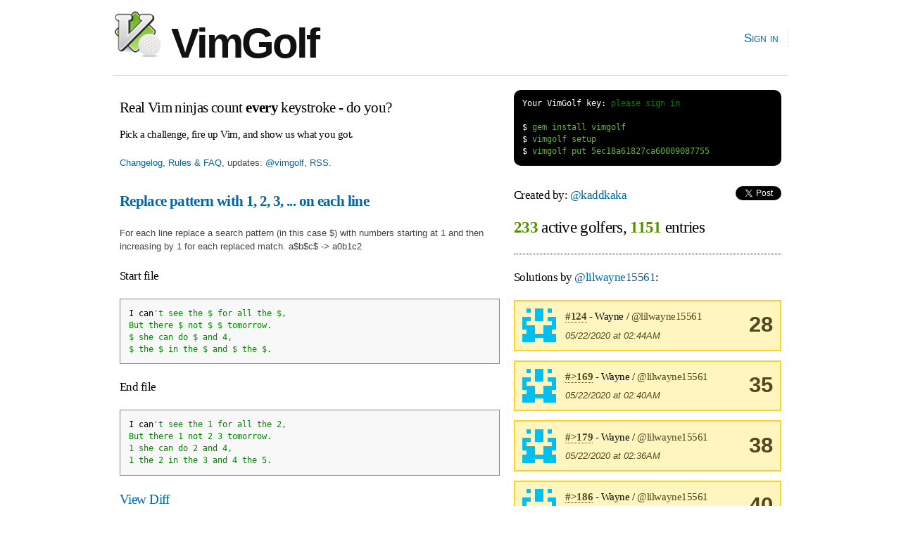

--- FILE ---
content_type: text/html; charset=utf-8
request_url: https://www.vimgolf.com/challenges/5ec18a61827ca60009087755/user/lilwayne15561
body_size: 2513
content:
<!DOCTYPE html PUBLIC "-//W3C//DTD XHTML 1.0 Strict//EN"
    "http://www.w3.org/TR/xhtml1/DTD/xhtml1-strict.dtd">
<html xmlns="http://www.w3.org/1999/xhtml" xml:lang="en" lang="en-us">
<head>
  <meta content="text/html; charset=utf-8" http-equiv="Content-Type" />
  <meta http-equiv="Cache-control" content="no-cache" />
  <meta http-equiv="Pragma" content="no-cache" />

  <link rel="icon" type="image/png" sizes="16x16" href="/favicon-16x16.png">
  <link rel="icon" type="image/png" sizes="32x32" href="/favicon-32x32.png">
  <link rel="icon" type="image/png" sizes="96x96" href="/favicon-96x96.png">

  <title>VimGolf - real Vim ninjas count every keystroke!</title>

  <link rel="stylesheet" media="screen" href="/assets/application-184d466783787ffec00599fa72eb1ffe7c420c86624c38d337701d118124e30a.css" />
  <script src="/assets/application-7941238973273d25b4187dcef435ea60c803cc1a3a1c475bbfa0615de205ce1e.js"></script>

  <link rel="alternate" type="application/rss+xml" title="Latest VimGolf challenges" href="https://feeds.vimgolf.com/latest-challenges" />

  <meta name="csrf-param" content="authenticity_token" />
<meta name="csrf-token" content="XACNKTJJhCshw90D8g/GHNI77X4cqS3AFs1tWpoNRA8n8BqZqO/wSi1JY8G9i+yeuUl6O5qRFQqHTK8ecRdDsA==" />
</head>

<body onload="prettyPrint()">
  <div id="header" class="container_12 clearfix">
    <div id="logo">
      <div><a href="/"><img src="/assets/vim_golf_logo-b6604c97f67ed10c1cc5fd8badf7d8fd4fccdd906537c9b898ea528ce48adf88.png" /> VimGolf</a></div>
    </div>
    <div id="navigation">
      <ul id="nav">
            <li><a href="/login">Sign in</a></li>
      </ul>
    </div>
  </div>
  <div id="about" class="container_12 clearfix">
      <div id="about" class="grid_7">
        <h3 style="margin:0.5em 0 0.5em 0">Real Vim ninjas count <b>every</b> keystroke - do you?</h3>
        <h6>Pick a challenge, fire up Vim, and show us what you got.</h6>
        <p><a href="/about">Changelog, Rules &amp; FAQ</a>, updates: <a href="https://twitter.com/vimgolf">@vimgolf</a>, <a href="http://feeds.vimgolf.com/latest-challenges">RSS</a>.</p>
      </div>
      <div id="instructions" class="grid_5">
<pre class="terminal">
<span class="shell">Your VimGolf key: <a href="/login">please sign in</a></span>

<span class="shell">$</span> gem install vimgolf
<span class="shell">$</span> vimgolf setup
<span class="shell">$</span> vimgolf put 5ec18a61827ca60009087755
</pre>
      </div>
  </div>

  <div id="content" class="container_12 clearfix">
    
<div class="grid_7">
    <h3><b><a href="/challenges/5ec18a61827ca60009087755">Replace pattern with 1, 2, 3, ... on each line</a></b></h3>

  <p>For each line replace a search pattern (in this case $) with numbers starting at 1 and then increasing by 1 for each replaced match.

a$b$c$ -&gt; a0b1c2</p>

<h5>Start file</h5>
<pre class="prettyprint">I can&#39;t see the $ for all the $,
But there $ not $ $ tomorrow.
$ she can do $ and 4,
$ the $ in the $ and $ the $.</pre>

<h5>End file</h5>
<pre class="prettyprint">I can&#39;t see the 1 for all the 2,
But there 1 not 2 3 tomorrow.
1 she can do 2 and 4,
1 the 2 in the 3 and 4 the 5.</pre>

<h4><a href="#" onclick="toggle('diff'); return false;">View Diff</a></h4>
<pre class="prettyprint" id="diff">1,4c1,4
&lt; I can&#39;t see the $ for all the $,
&lt; But there $ not $ $ tomorrow.
&lt; $ she can do $ and 4,
&lt; $ the $ in the $ and $ the $.
\ No newline at end of file
---
&gt; I can&#39;t see the 1 for all the 2,
&gt; But there 1 not 2 3 tomorrow.
&gt; 1 she can do 2 and 4,
&gt; 1 the 2 in the 3 and 4 the 5.
\ No newline at end of file
</pre>


    <h3>Solutions by <a href="/20213/lilwayne15561">@lilwayne15561</a>:</h3>

  

    <div class="note clearfix">Unlock <b>6</b> remaining solutions by <b><a href="/auth/twitter?x_auth_access_type=read&amp;use_authorize=true">signing in</a></b> and submitting your own entry</div>

</div>

<div class="grid_5">
  <h5>Created by: <a href="/27836/kaddkaka">@kaddkaka</a>
    <span style="float:right">
        <script src="https://platform.twitter.com/widgets.js" type="text/javascript"></script><a data-url="https://www.vimgolf.com/challenges/5ec18a61827ca60009087755/user/lilwayne15561" data-via="" data-text="awesome VimGolf challenge: Replace pattern with 1, 2, 3, ... on each line @" data-related="vim learnvim" data-count="horizontal" data-lang="en" class="twitter-share-button" href="https://twitter.com/share">Tweet</a>
    </span>
</h5>

<h2 style="padding-bottom:1em; border-bottom: 1px dotted;">
    <b class="stat">233</b> active golfers, <b class="stat">1151</b> entries
</h2>



        <h5>Solutions by <a href="/20213/lilwayne15561">@lilwayne15561</a>:</h5>
            <div class="notice clearfix">
                <img src='[data-uri]
v+v265iUAAAAAnRSTlMA/1uRIrUAAABESURBVHicjYxBDgAQEAMb9r5+xNP5
EXeylgfQpmkvkwmx56k14OZ5KwGjMKR1QI1zNuGc0aqXIeVsY8iJ7GVIF8oX
OdmIqRMgjQjCCgAAAABJRU5ErkJggg==
' class='user'>
                <div style="float:right; text-align:center;font-size:2.4em"><b>28</b></div>

                <h6 style="margin-bottom:0">
                    <a class="anchor" href="#359666"><b>#124</b></a> - Wayne / <a href="/20213/lilwayne15561">@lilwayne15561</a>
                </h6>
                <p style="margin-bottom:0"><em>05/22/2020 at 02:44AM</em></p>
            </div>
            <div class="notice clearfix">
                <img src='[data-uri]
v+v265iUAAAAAnRSTlMA/1uRIrUAAABESURBVHicjYxBDgAQEAMb9r5+xNP5
EXeylgfQpmkvkwmx56k14OZ5KwGjMKR1QI1zNuGc0aqXIeVsY8iJ7GVIF8oX
OdmIqRMgjQjCCgAAAABJRU5ErkJggg==
' class='user'>
                <div style="float:right; text-align:center;font-size:2.4em"><b>35</b></div>

                <h6 style="margin-bottom:0">
                    <a class="anchor" href="#359665"><b>#&gt;169</b></a> - Wayne / <a href="/20213/lilwayne15561">@lilwayne15561</a>
                </h6>
                <p style="margin-bottom:0"><em>05/22/2020 at 02:40AM</em></p>
            </div>
            <div class="notice clearfix">
                <img src='[data-uri]
v+v265iUAAAAAnRSTlMA/1uRIrUAAABESURBVHicjYxBDgAQEAMb9r5+xNP5
EXeylgfQpmkvkwmx56k14OZ5KwGjMKR1QI1zNuGc0aqXIeVsY8iJ7GVIF8oX
OdmIqRMgjQjCCgAAAABJRU5ErkJggg==
' class='user'>
                <div style="float:right; text-align:center;font-size:2.4em"><b>38</b></div>

                <h6 style="margin-bottom:0">
                    <a class="anchor" href="#359664"><b>#&gt;179</b></a> - Wayne / <a href="/20213/lilwayne15561">@lilwayne15561</a>
                </h6>
                <p style="margin-bottom:0"><em>05/22/2020 at 02:36AM</em></p>
            </div>
            <div class="notice clearfix">
                <img src='[data-uri]
v+v265iUAAAAAnRSTlMA/1uRIrUAAABESURBVHicjYxBDgAQEAMb9r5+xNP5
EXeylgfQpmkvkwmx56k14OZ5KwGjMKR1QI1zNuGc0aqXIeVsY8iJ7GVIF8oX
OdmIqRMgjQjCCgAAAABJRU5ErkJggg==
' class='user'>
                <div style="float:right; text-align:center;font-size:2.4em"><b>40</b></div>

                <h6 style="margin-bottom:0">
                    <a class="anchor" href="#359663"><b>#&gt;186</b></a> - Wayne / <a href="/20213/lilwayne15561">@lilwayne15561</a>
                </h6>
                <p style="margin-bottom:0"><em>05/22/2020 at 02:21AM</em></p>
            </div>
            <div class="notice clearfix">
                <img src='[data-uri]
v+v265iUAAAAAnRSTlMA/1uRIrUAAABESURBVHicjYxBDgAQEAMb9r5+xNP5
EXeylgfQpmkvkwmx56k14OZ5KwGjMKR1QI1zNuGc0aqXIeVsY8iJ7GVIF8oX
OdmIqRMgjQjCCgAAAABJRU5ErkJggg==
' class='user'>
                <div style="float:right; text-align:center;font-size:2.4em"><b>41</b></div>

                <h6 style="margin-bottom:0">
                    <a class="anchor" href="#359662"><b>#&gt;198</b></a> - Wayne / <a href="/20213/lilwayne15561">@lilwayne15561</a>
                </h6>
                <p style="margin-bottom:0"><em>05/22/2020 at 02:19AM</em></p>
            </div>
            <div class="notice clearfix">
                <img src='[data-uri]
v+v265iUAAAAAnRSTlMA/1uRIrUAAABESURBVHicjYxBDgAQEAMb9r5+xNP5
EXeylgfQpmkvkwmx56k14OZ5KwGjMKR1QI1zNuGc0aqXIeVsY8iJ7GVIF8oX
OdmIqRMgjQjCCgAAAABJRU5ErkJggg==
' class='user'>
                <div style="float:right; text-align:center;font-size:2.4em"><b>51</b></div>

                <h6 style="margin-bottom:0">
                    <a class="anchor" href="#359661"><b>#&gt;216</b></a> - Wayne / <a href="/20213/lilwayne15561">@lilwayne15561</a>
                </h6>
                <p style="margin-bottom:0"><em>05/22/2020 at 02:18AM</em></p>
            </div>

</div>

  </div>

  <div id="footer" class="container_12 clearfix">
    <div id="copy">
        <a href="/about">Changelog, Rules &amp; FAQ</a>, &nbsp;&nbsp;
        CLI Version: <b><a href="https://github.com/igrigorik/vimgolf">0.5.0</a></b>, &nbsp;&nbsp;
        <a href="https://github.com/igrigorik/vimgolf/">Contribute on GitHub</a>
    </div>
  </div>

  <script type="text/javascript">
    var _gaq = _gaq || [];
    _gaq.push(['_setAccount', 'UA-71196-5']);
    _gaq.push(['_trackPageview']);

    (function() {
      var ga = document.createElement('script'); ga.type = 'text/javascript'; ga.async = true;
      ga.src = ('https:' == document.location.protocol ? 'https://ssl' : 'http://www') + '.google-analytics.com/ga.js';
      var s = document.getElementsByTagName('script')[0]; s.parentNode.insertBefore(ga, s);
    })();
  </script>

<script defer src="https://static.cloudflareinsights.com/beacon.min.js/vcd15cbe7772f49c399c6a5babf22c1241717689176015" integrity="sha512-ZpsOmlRQV6y907TI0dKBHq9Md29nnaEIPlkf84rnaERnq6zvWvPUqr2ft8M1aS28oN72PdrCzSjY4U6VaAw1EQ==" data-cf-beacon='{"version":"2024.11.0","token":"481b4611d8a0493f84d89b29018e0dc3","r":1,"server_timing":{"name":{"cfCacheStatus":true,"cfEdge":true,"cfExtPri":true,"cfL4":true,"cfOrigin":true,"cfSpeedBrain":true},"location_startswith":null}}' crossorigin="anonymous"></script>
</body>
</html>
